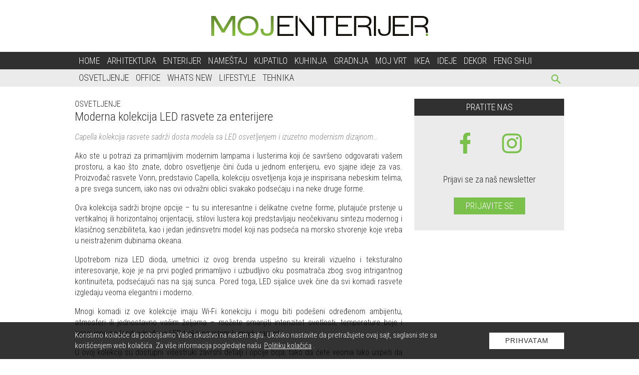

--- FILE ---
content_type: text/html; charset=UTF-8
request_url: https://www.mojenterijer.rs/osvetljenje/moderna-kolekcija-led-rasvete-za-enterijere
body_size: 10485
content:
<!doctype html>
<html lang="sr">

<head>
  <meta charset="utf-8">
  <meta name="viewport" content="width=device-width, initial-scale=1">
  <meta name="design" content="Nenad Milanović">
  <meta name="csrf-token" content="ZVGlDeSOgJdNv4iyiYseEY7g9oqs1YqjFan4WP26">
    <title>Moderna kolekcija LED rasvete za enterijere</title>
<meta name="description" content="Capella kolekcija rasvete sadrži dosta modela sa LED osvetljenjem i izuzetno modernism dizajnom&hellip;">
<meta name="keywords" content="enterijer, dizajn, nameštaj, dekor, rasveta, osvetljenje, lusteri, lampe, stone lampe, podne lampe">
<meta name="author" content="Mini STUDIO Publishing Group">
<link rel="canonical" href="https://www.mojenterijer.rs/osvetljenje/moderna-kolekcija-led-rasvete-za-enterijere"/>
<meta property="og:title" content="Moderna kolekcija LED rasvete za enterijere" />
<meta property="og:description" content="Capella kolekcija rasvete sadrži dosta modela sa LED osvetljenjem i izuzetno modernism dizajnom&hellip;" />
<meta property="og:url" content="https://www.mojenterijer.rs/osvetljenje/moderna-kolekcija-led-rasvete-za-enterijere" />
<meta property="og:site_name" content="Moj enterijer" />
<meta property="og:type" content="articles" />
<meta property="og:image" content="http://www.placeholder.pics/svg/314x209/f2f2f4-FFFFFF/000000-f2f2f4/Moj_enterijer" />


  <link rel="preconnect" href="https://fonts.googleapis.com">
  <link rel="preconnect" href="https://fonts.gstatic.com" crossorigin>
  <link href="https://fonts.googleapis.com/css?family=Roboto+Condensed:300,300i,400,400i,700,700i&display=swap"
    rel="stylesheet" rel="preload">
  <link href="/css/app.css?id=a0f5a94c5b9515dcc45c" rel="stylesheet">
  <link rel="stylesheet" href="https://cdnjs.cloudflare.com/ajax/libs/flickity/2.3.0/flickity.min.css">
  <link rel="icon" type="image/x-icon" href="https://www.mojenterijer.rs/images/favicon.ico" />
  <link rel="apple-touch-icon-precomposed" sizes="114x114" href="https://www.mojenterijer.rs/images/favicon.ico" />
  <link rel="apple-touch-icon-precomposed" sizes="72x72" href="https://www.mojenterijer.rs/images/favicon.ico" />
  <link rel="apple-touch-icon-precomposed" href="https://www.mojenterijer.rs/images/favicon.ico" />
  <link rel="shortcut icon" href="https://www.mojenterijer.rs/images/favicon.ico" />
  <style>
    .banner-md-1 {
      margin-top: 24px;
    }
    .at-resp-share-element.at-mobile .at-share-btn {
      margin-bottom: 0;
    }
</style>

  <!-- Google tag (gtag.js) -->
<script async src="https://www.googletagmanager.com/gtag/js?id=G-T5FGX66J8K"></script>
<script>
  window.dataLayer = window.dataLayer || [];
  function gtag(){dataLayer.push(arguments);}
  gtag('js', new Date());

  gtag('config', 'G-T5FGX66J8K');
</script>
</head>

<body>
  

  <div id="app">

    <div class="app-container">
      
      
            <div class="top-bar">
  <a href="https://www.mojenterijer.rs">
    <img class="img-logo"
      src="https://www.mojenterijer.rs/images/Logo_ME_Portal.svg"
      alt="moj-enterijer" width="435" height="40">
  </a>
</div>
    </div>

    <nav class="navbar-nav">
  <div class="wrapper-navbar">
    <button type="button" id="sidebarCollapse" class="menu_btn" aria-label="otvori meni">


      <svg version="1.1" viewBox="0 0 25 25" preserveAspectRatio="xMinYMin meet" width="28" height="28"
        xmlns="http://www.w3.org/2000/svg" aria-hidden="true">
        <path fill="currentColor" d="M3,6H21V8H3V6M3,11H21V13H3V11M3,16H21V18H3V16Z" />
      </svg>

    </button>

    <form id="search-form-mobile" action="https://www.mojenterijer.rs/pretraga" method="get">
      <!-- route('search') -->
      <div class="search-widget-mobile">
        <button id="search-widget-mobile_search-btn" type="submit" aria-label="pretraži">


          <svg version="1.1" viewBox="0 0 25 25" preserveAspectRatio="xMinYMin meet" width="27" height="27"
            xmlns="http://www.w3.org/2000/svg" aria-hidden="true">
            <path fill="currentColor"
              d="m9.5 3a6.5 6.5 0 0 1 6.5 6.5c0 1.61-0.59 3.09-1.56 4.23l0.27 0.27h0.79l5 5-1.5 1.5-5-5v-0.79l-0.27-0.27c-1.14 0.97-2.62 1.56-4.23 1.56a6.5 6.5 0 0 1-6.5-6.5 6.5 6.5 0 0 1 6.5-6.5m0 2c-2.5 0-4.5 2-4.5 4.5s2 4.5 4.5 4.5 4.5-2 4.5-4.5-2-4.5-4.5-4.5z" />
          </svg>


        </button>
        <input id="search-input-mobile" name="s" type="text" placeholder="Search" class="search-input-mobile"
          aria-label="ukucajte termin za pretragu" autofocus />

        <button id="search-widget-mobile_close-btn" aria-label="poništi" type="reset">


          <svg version="1.1" viewBox="0 0 25 25" preserveAspectRatio="xMinYMin meet" width="20" height="20"
            xmlns="http://www.w3.org/2000/svg" aria-hidden="true">
            <path fill="currentColor"
              d="M19,6.41L17.59,5L12,10.59L6.41,5L5,6.41L10.59,12L5,17.59L6.41,19L12,13.41L17.59,19L19,17.59L13.41,12L19,6.41Z" />
          </svg>


        </button>

      </div>
    </form>

    <ul class="navbar-navigation">
      <li>
    <a class="nav-item" href="https://www.mojenterijer.rs">Home</a>
  </li>

  
  <li>
    <a class="nav-item" href="https://www.mojenterijer.rs/arhitektura">Arhitektura</a>
  </li>

  
  <li>
    <a class="nav-item" href="https://www.mojenterijer.rs/enterijer">Enterijer</a>
  </li>

  
  <li>
    <a class="nav-item" href="https://www.mojenterijer.rs/namestaj">Nameštaj</a>
  </li>

  
  <li>
    <a class="nav-item" href="https://www.mojenterijer.rs/kupatilo">Kupatilo</a>
  </li>

  
  <li>
    <a class="nav-item" href="https://www.mojenterijer.rs/kuhinja">Kuhinja</a>
  </li>

  
  <li>
    <a class="nav-item" href="https://www.mojenterijer.rs/gradnja">Gradnja</a>
  </li>

  
  <li>
    <a class="nav-item" href="https://www.mojenterijer.rs/moj-vrt">Moj vrt</a>
  </li>

  
  <li>
    <a class="nav-item" href="https://www.mojenterijer.rs/ikea">Ikea</a>
  </li>

  
  <li>
    <a class="nav-item" href="https://www.mojenterijer.rs/ideje">Ideje</a>
  </li>

  
  <li>
    <a class="nav-item" href="https://www.mojenterijer.rs/dekor">Dekor</a>
  </li>

  
  <li>
    <a class="nav-item" href="https://www.mojenterijer.rs/feng-shui">Feng shui</a>
  </li>
    </ul>
  </div>
</nav>

    <nav class="sub-menu">
  <div class="wrapper-sub-menu">
    <ul class="sub-menu-navigation hide-sub-menu">
      <li>
    <a class="nav-item" href="https://www.mojenterijer.rs/osvetljenje">Osvetljenje</a>
  </li>


  
  <li>
    <a class="nav-item" href="https://www.mojenterijer.rs/office">Office</a>
  </li>


  
  <li>
    <a class="nav-item" href="https://www.mojenterijer.rs/whats-new">Whats New</a>
  </li>


  
  <li>
    <a class="nav-item" href="https://www.mojenterijer.rs/lifestyle">Lifestyle</a>
  </li>


  
  <li>
    <a class="nav-item" href="https://www.mojenterijer.rs/tehnika">Tehnika</a>
  </li>

    </ul>

    <form id="search-form" method="get" action="https://www.mojenterijer.rs/pretraga">
      <div class="search-widget">
        <button id="search-widget_search-btn" type="submit" aria-label="pretraži">


          <svg version="1.1" viewBox="0 0 25 25" preserveAspectRatio="xMinYMin meet" width="27" height="27"
            xmlns="http://www.w3.org/2000/svg" aria-hidden="true">
            <path fill="currentColor"
              d="m9.5 3a6.5 6.5 0 0 1 6.5 6.5c0 1.61-0.59 3.09-1.56 4.23l0.27 0.27h0.79l5 5-1.5 1.5-5-5v-0.79l-0.27-0.27c-1.14 0.97-2.62 1.56-4.23 1.56a6.5 6.5 0 0 1-6.5-6.5 6.5 6.5 0 0 1 6.5-6.5m0 2c-2.5 0-4.5 2-4.5 4.5s2 4.5 4.5 4.5 4.5-2 4.5-4.5-2-4.5-4.5-4.5z" />
          </svg>


        </button>
        <input id="search-input" name="s" type="text" placeholder="Search" class="search-input"
          aria-label="Search" />
        <button id="search-widget_close-btn" aria-label="poništi" type="reset">


          <svg version="1.1" viewBox="0 0 25 25" preserveAspectRatio="xMinYMin meet" width="20" height="20"
            xmlns="http://www.w3.org/2000/svg" aria-hidden="true">
            <path fill="currentColor"
              d="M19,6.41L17.59,5L12,10.59L6.41,5L5,6.41L10.59,12L5,17.59L6.41,19L12,13.41L17.59,19L19,17.59L13.41,12L19,6.41Z" />
          </svg>


        </button>
      </div>
    </form>
  </div>
</nav>


    <div class="app-container">
      <div class="sidenav_wrapp">
  <div id="sidenav">

    <div class="closebtn close_sidenav" aria-label="zatvori meni">

      <svg version="1.1" viewBox="0 0 25 25" preserveAspectRatio="xMinYMin meet" width="35" height="35"
        xmlns="http://www.w3.org/2000/svg" aria-hidden="true">
        <path fill="currentColor"
          d="M19,6.41L17.59,5L12,10.59L6.41,5L5,6.41L10.59,12L5,17.59L6.41,19L12,13.41L17.59,19L19,17.59L13.41,12L19,6.41Z" />
      </svg>

    </div>

    <a href="https://www.mojenterijer.rs"><img class="sidenav_logo" src="https://www.mojenterijer.rs/images/Logo_ME_Portal_white.svg"
        alt="mojenterijer logo" width="240" height="31"></a>

    <div id="sidenav-content">
      <ul>
        <li>
    <a class="nav-item" href="https://www.mojenterijer.rs">Home</a>
  </li>

  
  <li>
    <a class="nav-item" href="https://www.mojenterijer.rs/arhitektura">Arhitektura</a>
  </li>

  
  <li>
    <a class="nav-item" href="https://www.mojenterijer.rs/enterijer">Enterijer</a>
  </li>

  
  <li>
    <a class="nav-item" href="https://www.mojenterijer.rs/namestaj">Nameštaj</a>
  </li>

  
  <li>
    <a class="nav-item" href="https://www.mojenterijer.rs/kupatilo">Kupatilo</a>
  </li>

  
  <li>
    <a class="nav-item" href="https://www.mojenterijer.rs/kuhinja">Kuhinja</a>
  </li>

  
  <li>
    <a class="nav-item" href="https://www.mojenterijer.rs/gradnja">Gradnja</a>
  </li>

  
  <li>
    <a class="nav-item" href="https://www.mojenterijer.rs/moj-vrt">Moj vrt</a>
  </li>

  
  <li>
    <a class="nav-item" href="https://www.mojenterijer.rs/ikea">IKEA</a>
  </li>

  
  <li>
    <a class="nav-item" href="https://www.mojenterijer.rs/ideje">Ideje</a>
  </li>

  
  <li>
    <a class="nav-item" href="https://www.mojenterijer.rs/dekor">Dekor</a>
  </li>

  
  <li>
    <a class="nav-item" href="https://www.mojenterijer.rs/osvetljenje">Osvetljenje</a>
  </li>

  
  <li>
    <a class="nav-item" href="https://www.mojenterijer.rs/office">Office</a>
  </li>

  
  <li>
    <a class="nav-item" href="https://www.mojenterijer.rs/whats-new">Whats New</a>
  </li>

  
  <li>
    <a class="nav-item" href="https://www.mojenterijer.rs/feng-shui">Feng shui</a>
  </li>

  
  <li>
    <a class="nav-item" href="https://www.mojenterijer.rs/lifestyle">Lifestyle</a>
  </li>

  
  <li>
    <a class="nav-item" href="https://www.mojenterijer.rs/tehnika">Tehnika</a>
  </li>
      </ul>

      <div class="icons">
                  <a href="http://www.facebook.com/mojenterijer.rs">

            <svg version="1.1" viewBox="0 0 10 20" xmlns="http://www.w3.org/2000/svg" width="35" height="35"
              aria-hidden="true">
              <g fill="none" fill-rule="evenodd">
                <g transform="translate(-385 -7399)" fill="currentColor">
                  <g transform="translate(56 160)">
                    <path
                      d="m335.82 7259v-9h2.7324l0.44631-4h-3.1787v-1.948c0-1.03 0.026311-2.052 1.4656-2.052h1.4578v-2.86c0-0.043-1.2522-0.14-2.519-0.14-2.6457 0-4.3023 1.657-4.3023 4.7v2.3h-2.9234v4h2.9234v9h3.8979z" />
                  </g>
                </g>
              </g>
            </svg>

          </a>
        
        

                  <a href="https://www.instagram.com/design4.me/">

            <svg enable-background="new 0 0 56.7 56.7" version="1.1" viewBox="0 0 56.7 56.7" xml:space="preserve"
              xmlns="http://www.w3.org/2000/svg" width="38" height="38" fill="currentColor" aria-hidden="true">

              <path
                d="m28.2 16.7c-7 0-12.8 5.7-12.8 12.8s5.7 12.8 12.8 12.8 12.8-5.8 12.8-12.8-5.8-12.8-12.8-12.8zm0 21c-4.5 0-8.2-3.7-8.2-8.2s3.7-8.2 8.2-8.2 8.2 3.7 8.2 8.2-3.7 8.2-8.2 8.2z" />
              <circle cx="41.5" cy="16.4" r="2.9" />
              <path
                d="m49 8.9c-2.6-2.7-6.3-4.1-10.5-4.1h-20.6c-8.7 0-14.5 5.8-14.5 14.5v20.5c0 4.3 1.4 8 4.2 10.7 2.7 2.6 6.3 3.9 10.4 3.9h20.4c4.3 0 7.9-1.4 10.5-3.9 2.7-2.6 4.1-6.3 4.1-10.6v-20.6c0-4.2-1.4-7.8-4-10.4zm-0.4 31c0 3.1-1.1 5.6-2.9 7.3s-4.3 2.6-7.3 2.6h-20.4c-3 0-5.5-0.9-7.3-2.6-1.8-1.8-2.7-4.3-2.7-7.4v-20.5c0-3 0.9-5.5 2.7-7.3 1.7-1.7 4.3-2.6 7.3-2.6h20.6c3 0 5.5 0.9 7.3 2.7 1.7 1.8 2.7 4.3 2.7 7.2v20.6z" />
            </svg>

          </a>
              </div>
    </div>
  </div>
  <div id="sidenav_overlay" class="close_sidenav"></div>
</div>

      
      <div class="billboard_space">
              </div>
      
        <div class="wrapper side_space">
    <div>
      <div class="breadcrumb-category">
                              <span class="category"><a href="https://www.mojenterijer.rs/osvetljenje">Osvetljenje</a></span>
                        </div>
      <h1 class="post_title_main">Moderna kolekcija LED rasvete za enterijere</h1>

            <div id="js_mbh2_trigger"></div>
      <div class="banner-mbh2" id="js_banner_mbh2">
  <ins data-revive-zoneid="301" data-revive-id="84b8c658a018e14743ef895ae9380fa0"></ins>

  <div class="close-mbh2" id="js_close_mbh2">
    <svg version="1.1" viewBox="-1 0 25 25" preserveAspectRatio="xMinYMin meet" width="25" height="25" xmlns="http://www.w3.org/2000/svg" aria-hidden="true">
      <title>Zatvorite banner</title>
      <path fill="#ffffff" d="M19,6.41L17.59,5L12,10.59L6.41,5L5,6.41L10.59,12L5,17.59L6.41,19L12,13.41L17.59,19L19,17.59L13.41,12L19,6.41Z" />
    </svg>
  </div>
</div>
      

      
      <div class="post_gallery">
      
          
      </div>

              <div>
                  </div>
      
      
        <div itemscope itemtype="http://schema.org/Article" class="typography">
          <article class="typography" itemprop="ArticleBody">
            <p style="text-align: justify;"><span style="color: #888888;"><em>Capella kolekcija rasvete sadrži dosta modela sa LED osvetljenjem i izuzetno modernism dizajnom&hellip;</em></span></p>
<p style="text-align: justify;">Ako ste u potrazi za primamljivim modernim lampama i lusterima koji će savr&scaron;eno odgovarati va&scaron;em prostoru, a kao &scaron;to znate, dobro osvetljenje čini čuda u jednom enterijeru, evo sjajne ideje za vas. Proizvođač rasvete Vonn, predstavio Capella, kolekciju osvetljenja koja je inspirisana nebeskim telima, a pre svega suncem, iako nas ovi odvažni oblici svakako podsećaju i na neke druge forme.</p>
<p style="text-align: justify;">Ova kolekcija sadrži brojne opcije &ndash; tu su interesantne i delikatne cvetne forme, plutajuće prstenje u vertikalnoj ili horizontalnoj orijentaciji, stilovi lustera koji predstavljaju neočekivanu sintezu modernog i klasičnog senzibiliteta, kao i jedan jedinsvetni model koji nas podseća na morsko stvorenje koje vreba u neistraženim dubinama okeana.</p>
<p style="text-align: justify;">Upotrebom niza LED dioda, umetnici iz ovog brenda uspe&scaron;no su kreirali vizuelno i teksturalno interesovanje, koje je na prvi pogled primamljivo i uzbudljivo oku posmatrača zbog svog intrigantnog kontinuiteta, podsećajući nas na sjaj sunca. Pored toga, LED sijalice uvek čine da svi komadi rasvete izgledaju veoma elegantni i moderno.</p>
<p style="text-align: justify;">Mnogi komadi iz ove kolekcije imaju Wi-Fi konekciju i mogu biti pode&scaron;eni određenom ambijentu, atmosferi ili jednostavno va&scaron;im željama &ndash; možete smanjiti intenzitet svetlosti, temperature boje i nezavisno podesiti određene LED trake na istom komadu rasvete.</p>
<p style="text-align: justify;">U ovoj kolekciji su dostupni vi&scaron;estruki zavr&scaron;ni detalji i opcije boja, tako da ćete veoma lako uspeti da pronađete idealnu opciju za svoj prostor. Kada birate osvetljenje za svoj stan ili kuću, imajte u vidu da i onaj najlep&scaron;i enterijer može biti naru&scaron;en lo&scaron;om rasvetom, bez obzira na stilizovani name&scaron;taj, dekoraciju i akcente, dok dobra rasveta, sa druge strane, kada se pametno pozicionira, sa lakoćom akcentuje sve one dobre elemente va&scaron;eg prostora.</p>
<p style="text-align: justify;">N.Đ.</p>
<p style="text-align: justify;">Izvor: DigsDigs</p>
          </article>
        </div>

                
            
      
      
      
      
    <!-- AddToAny BEGIN -->
    <div class="add_to_any add_to_any_bottom">
      <div class="a2a_kit a2a_kit_size_32 a2a_default_style">
        <a class="a2a_dd" href="https://www.addtoany.com/share"></a>
        <a class="a2a_button_facebook"></a>
        <a class="a2a_button_x"></a>
        <a class="a2a_button_pinterest"></a>
        <a class="a2a_button_viber"></a>
      </div>
    </div>
    <script type="application/javascript">
    var a2a_config = a2a_config || {};
    a2a_config.num_services = 10;
    </script>
    <script type="application/javascript" async src="https://static.addtoany.com/menu/page.js"></script>
    <!-- AddToAny END -->

      
            
              <div class="related_slider_posts">

  <h2 class="title_line">Slične teme</h2>

  <div class="related_slider">

                        
      <div class="carousel-cell">
        <a href="https://www.luxlife.rs/living/osvetljenje/ikonika-svetlosna-poezija-geometrije-i-elegancije"  target="_blank" rel="noopener" >
          <img class="img_hover" data-flickity-lazyload="https://www.luxlife.rs/uploads/imagecache/316x210//storage/posts/thumbnail/2025/Dec/316168/30-1.jpg" alt="Ikonika: svetlosna poezija geometrije i elegancije" width="650"
            height="400">
          <h3 class="ce_title">Ikonika: svetlosna poezija geometrije i elegancije</h3>
        </a>
      </div>
                        
      <div class="carousel-cell">
        <a href="https://www.luxlife.rs/living/osvetljenje/nova-pendant-light-skulpturalno-svetlo-inspirisano-kosmickom-eksplozijom"  target="_blank" rel="noopener" >
          <img class="img_hover" data-flickity-lazyload="https://www.luxlife.rs/uploads/imagecache/316x210//storage/posts/thumbnail/2025/Dec/315423/113296-full-7807-1-113296-sc-v2com.jpg" alt="Nova Pendant Light: skulpturalno svetlo inspirisano kosmičkom eksplozijom" width="650"
            height="400">
          <h3 class="ce_title">Nova Pendant Light: skulpturalno svetlo inspirisano kosmičkom eksplozijom</h3>
        </a>
      </div>
                        
      <div class="carousel-cell">
        <a href="https://www.luxlife.rs/living/osvetljenje/thais-platek-i-marcelo-cilijani-predstavljaju-novu-poetiku-svetla"  target="_blank" rel="noopener" >
          <img class="img_hover" data-flickity-lazyload="https://www.luxlife.rs/uploads/imagecache/316x210//storage/posts/thumbnail/2025/Nov/314179/befunky-collage2a-19.jpg" alt="Thaïs — Platek i Marčelo Cilijani predstavljaju novu poetiku svetla" width="650"
            height="400">
          <h3 class="ce_title">Thaïs — Platek i Marčelo Cilijani predstavljaju novu poetiku svetla</h3>
        </a>
      </div>
                        
      <div class="carousel-cell">
        <a href="https://www.luxlife.rs/living/osvetljenje/dzoni-ajv-x-balmuda-predstavljaju-lamp-od-4800-dolara-za-ljubitelje-jahti"  target="_blank" rel="noopener" >
          <img class="img_hover" data-flickity-lazyload="https://www.luxlife.rs/uploads/imagecache/316x210//storage/posts/thumbnail/2026/Jan/316897/11.jpg" alt="Džoni Ajv x Balmuda predstavljaju lampu od 4.800 dolara za ljubitelje jahti" width="650"
            height="400">
          <h3 class="ce_title">Džoni Ajv x Balmuda predstavljaju lampu od 4.800 dolara za ljubitelje jahti</h3>
        </a>
      </div>
                        
      <div class="carousel-cell">
        <a href="https://www.luxlife.rs/living/osvetljenje/ovalni-luster-od-murano-stakla-zimska-svetlost-sa-venecijanskom-dusom"  target="_blank" rel="noopener" >
          <img class="img_hover" data-flickity-lazyload="https://www.luxlife.rs/uploads/imagecache/316x210//storage/posts/thumbnail/2025/Dec/315364/asterioid-7.jpg" alt="Ovalni luster od murano stakla: zimska svetlost sa venecijanskom dušom" width="650"
            height="400">
          <h3 class="ce_title">Ovalni luster od murano stakla: zimska svetlost sa venecijanskom dušom</h3>
        </a>
      </div>
                        
      <div class="carousel-cell">
        <a href="https://www.luxlife.rs/living/osvetljenje/svetlost-kao-produzetak-gastronomije-catellani-smith-u-restoranu-da-vittorio"  target="_blank" rel="noopener" >
          <img class="img_hover" data-flickity-lazyload="https://www.luxlife.rs/uploads/imagecache/316x210//storage/posts/thumbnail/2025/Dec/315587/befunky-collage2a-4.jpg" alt="Svetlost kao produžetak gastronomije: Catellani &amp; Smith u restoranu Da Vittorio" width="650"
            height="400">
          <h3 class="ce_title">Svetlost kao produžetak gastronomije: Catellani & Smith u restoranu Da Vittorio</h3>
        </a>
      </div>
    
  </div>
</div>
      
      
      
              <div class="content_excange_box">

  <h2 class="title_black"><span>Pročitajte još</span></h2>

  <div class="ce_grid">
                        
      <div class="ce_box">
        <a href="https://www.mojenterijer.rs/osvetljenje/for-you-mala-svetlosna-poema-stvorena-da-se-poklanja" >
          <img src="https://www.mojenterijer.rs/uploads/imagecache/314x209//storage/posts/thumbnail/2026/Jan/218165/22.jpg" alt="For You: mala svetlosna poema stvorena da se poklanja" class="img_hover">
          <h3 class="ce_title ce_title_box">For You: mala svetlosna poema stvorena da se poklanja</h3>
        </a>
      </div>
                        
      <div class="ce_box">
        <a href="https://www.mojenterijer.rs/osvetljenje/boom-lampa-koja-pretvara-prostor-u-svetlosni-spektakl" >
          <img src="https://www.mojenterijer.rs/uploads/imagecache/314x209//storage/posts/thumbnail/2026/Jan/218085/52.jpg" alt="Boom: Lampa koja pretvara prostor u svetlosni spektakl" class="img_hover">
          <h3 class="ce_title ce_title_box">Boom: Lampa koja pretvara prostor u svetlosni spektakl</h3>
        </a>
      </div>
                        
      <div class="ce_box">
        <a href="https://www.mojenterijer.rs/osvetljenje/najnezniji-dizajnerski-predmet-godine-lampa-koja-deluje-kao-zagrljaj" >
          <img src="https://www.mojenterijer.rs/uploads/imagecache/314x209//storage/posts/thumbnail/2025/Dec/217923/01.jpg" alt="Najnežniji dizajnerski predmet godine? Lampa koja deluje kao zagrljaj" class="img_hover">
          <h3 class="ce_title ce_title_box">Najnežniji dizajnerski predmet godine? Lampa koja deluje kao zagrljaj</h3>
        </a>
      </div>
                        
      <div class="ce_box">
        <a href="https://www.mojenterijer.rs/osvetljenje/papiria-by-karman-mala-lampa-veliki-efekat" >
          <img src="https://www.mojenterijer.rs/uploads/imagecache/314x209//storage/posts/thumbnail/2025/Dec/217823/78.jpg" alt="Papiria by Karman – mala lampa, veliki efekat" class="img_hover">
          <h3 class="ce_title ce_title_box">Papiria by Karman – mala lampa, veliki efekat</h3>
        </a>
      </div>
      </div>
</div>
      
      


      <h4 class="title_black space">Povezane teme</h4>

      <div class="horizontal_grid mt">
                              <div class="horizontal_wrapp">
  <a href="https://www.mojenterijer.rs/osvetljenje/povratak-zidne-svetiljke-svetlo-u-prvom-planu">
    
          <lazy-image
              src="https://www.mojenterijer.rs/uploads/imagecache/314x209//storage/posts/thumbnail/2025/Dec/217738/40.jpg"
              alt="40.jpg"
              class="img_hover">
          </lazy-image>
        </a>

  <div class="horizontal_text">
    <p class="date">26.12.2025<span>
        <a href="https://www.mojenterijer.rs/osvetljenje">
          Osvetljenje
        </a></span>
    </p>
    <a href="https://www.mojenterijer.rs/osvetljenje/povratak-zidne-svetiljke-svetlo-u-prvom-planu">
      <h2>Povratak zidne svetiljke: svetlo u prvom planu</h2>
    </a>
    <p class="small_text">Ako ste primetili da se poslednjih meseci enterijeri okreću ka čistijim linijama, iskrenim teksturama i direktnom svetlu, nije slučajno.
    </p>
  </div>
</div>
                      <div class="horizontal_wrapp">
  <a href="https://www.mojenterijer.rs/osvetljenje/svetlost-koja-se-topi-poput-skulpture-scoop-lampe-od-cistog-voska">
    
          <lazy-image
              src="https://www.mojenterijer.rs/uploads/imagecache/314x209//storage/posts/thumbnail/2025/Dec/217688/17.jpg"
              alt="17.jpg"
              class="img_hover">
          </lazy-image>
        </a>

  <div class="horizontal_text">
    <p class="date">23.12.2025<span>
        <a href="https://www.mojenterijer.rs/osvetljenje">
          Osvetljenje
        </a></span>
    </p>
    <a href="https://www.mojenterijer.rs/osvetljenje/svetlost-koja-se-topi-poput-skulpture-scoop-lampe-od-cistog-voska">
      <h2>Svetlost koja se topi poput skulpture: Scoop lampe od čistog voska</h2>
    </a>
    <p class="small_text">U svetu gde se dizajn menja brže nego TikTok trendovi, studio Daydreaming Objects odlučuje da sve uspori – ali na najlepši mogući način.
    </p>
  </div>
</div>
                      <div class="horizontal_wrapp">
  <a href="https://www.mojenterijer.rs/osvetljenje/osvetljenje-koje-vam-popravlja-ili-spusta-raspolozenje-zimi">
    
          <lazy-image
              src="https://www.mojenterijer.rs/uploads/imagecache/314x209//storage/posts/thumbnail/2025/Dec/217662/8.jpg"
              alt="8.jpg"
              class="img_hover">
          </lazy-image>
        </a>

  <div class="horizontal_text">
    <p class="date">22.12.2025<span>
        <a href="https://www.mojenterijer.rs/osvetljenje">
          Osvetljenje
        </a></span>
    </p>
    <a href="https://www.mojenterijer.rs/osvetljenje/osvetljenje-koje-vam-popravlja-ili-spusta-raspolozenje-zimi">
      <h2>Osvetljenje koje vam popravlja (ili spušta) raspoloženje zimi</h2>
    </a>
    <p class="small_text">Ako ste ikada osetili onaj nagli pad energije čim se smrači već oko pet, znate da zima ne prašta.
    </p>
  </div>
</div>
                      <div class="horizontal_wrapp">
  <a href="https://www.mojenterijer.rs/osvetljenje/bambus-i-pletena-rasveta-mali-detalj-koji-greje-dom-cak-i-zimi">
    
          <lazy-image
              src="https://www.mojenterijer.rs/uploads/imagecache/314x209//storage/posts/thumbnail/2025/Dec/217599/03.jpg"
              alt="03.jpg"
              class="img_hover">
          </lazy-image>
        </a>

  <div class="horizontal_text">
    <p class="date">17.12.2025<span>
        <a href="https://www.mojenterijer.rs/osvetljenje">
          Osvetljenje
        </a></span>
    </p>
    <a href="https://www.mojenterijer.rs/osvetljenje/bambus-i-pletena-rasveta-mali-detalj-koji-greje-dom-cak-i-zimi">
      <h2>Bambus i pletena rasveta: mali detalj koji greje dom – čak i zimi</h2>
    </a>
    <p class="small_text">Ako vam se u poslednje vreme vrti misao da bi vaš dom mogao da postane malo topliji, mekši i prirodniji – rasveta od bambusa i pletene trske je upravo taj detalj koji vam šapuće da...
    </p>
  </div>
</div>
                      <div class="horizontal_wrapp">
  <a href="https://www.mojenterijer.rs/osvetljenje/unikatne-i-magicne-braille-lampe-koje-osvajaju-scojim-dizajnom">
    
          <lazy-image
              src="https://www.mojenterijer.rs/uploads/imagecache/314x209//storage/posts/thumbnail/2025/Nov/217429/10.jpg"
              alt="10.jpg"
              class="img_hover">
          </lazy-image>
        </a>

  <div class="horizontal_text">
    <p class="date">15.12.2025<span>
        <a href="https://www.mojenterijer.rs/osvetljenje">
          Osvetljenje
        </a></span>
    </p>
    <a href="https://www.mojenterijer.rs/osvetljenje/unikatne-i-magicne-braille-lampe-koje-osvajaju-scojim-dizajnom">
      <h2>Unikatne i magične: Braille lampe koje osvajaju svojim dizajnom</h2>
    </a>
    <p class="small_text">U svetu lampi i svetlosnog dizajna, Braille je poput tihog šapata – spoj umetnosti i funkcionalnosti koji očarava pogled i priziva dodir.
    </p>
  </div>
</div>
                      <div class="horizontal_wrapp">
  <a href="https://www.mojenterijer.rs/osvetljenje/zbogom-klasicnoj-jelki-zara-home-lampa-menja-praznicnu-igru">
    
          <lazy-image
              src="https://www.mojenterijer.rs/uploads/imagecache/314x209//storage/posts/thumbnail/2025/Nov/217532/10.jpg"
              alt="10.jpg"
              class="img_hover">
          </lazy-image>
        </a>

  <div class="horizontal_text">
    <p class="date">12.12.2025<span>
        <a href="https://www.mojenterijer.rs/osvetljenje">
          Osvetljenje
        </a></span>
    </p>
    <a href="https://www.mojenterijer.rs/osvetljenje/zbogom-klasicnoj-jelki-zara-home-lampa-menja-praznicnu-igru">
      <h2>Zbogom klasičnoj jelki: Zara Home lampa  menja prazničnu igru</h2>
    </a>
    <p class="small_text">U modernim domovima, praznična atmosfera više ne zavisi od masivne, tradicionalne jelke. Savremeni enterijeri traže jednostavnost, mir i funkcionalnost, a klasični ukrasi često del...
    </p>
  </div>
</div>
                      <div class="horizontal_wrapp">
  <a href="https://www.mojenterijer.rs/osvetljenje/ova-vertikalna-lampa-menja-igru-u-enterijerima-minimalisticki-ali-spektakularno">
    
          <lazy-image
              src="https://www.mojenterijer.rs/uploads/imagecache/314x209//storage/posts/thumbnail/2025/Nov/217341/32.jpg"
              alt="32.jpg"
              class="img_hover">
          </lazy-image>
        </a>

  <div class="horizontal_text">
    <p class="date">02.12.2025<span>
        <a href="https://www.mojenterijer.rs/osvetljenje">
          Osvetljenje
        </a></span>
    </p>
    <a href="https://www.mojenterijer.rs/osvetljenje/ova-vertikalna-lampa-menja-igru-u-enterijerima-minimalisticki-ali-spektakularno">
      <h2>Ova vertikalna lampa menja igru u enterijerima – minimalistički, ali spektakularno</h2>
    </a>
    <p class="small_text">Zaboravite dosadne, obične lampe koje stoje u ćošku i čekaju da ih upalite.
    </p>
  </div>
</div>
                      <div class="horizontal_wrapp">
  <a href="https://www.mojenterijer.rs/osvetljenje/rasveta-u-obliku-medunarodne-svemirske-stanice">
    
          <lazy-image
              src="https://www.mojenterijer.rs/uploads/imagecache/314x209//storage/posts/thumbnail/2025/Nov/217159/072.jpg"
              alt="072.jpg"
              class="img_hover">
          </lazy-image>
        </a>

  <div class="horizontal_text">
    <p class="date">25.11.2025<span>
        <a href="https://www.mojenterijer.rs/osvetljenje">
          Osvetljenje
        </a></span>
    </p>
    <a href="https://www.mojenterijer.rs/osvetljenje/rasveta-u-obliku-medunarodne-svemirske-stanice">
      <h2>Rasveta u obliku Međunarodne svemirske stanice</h2>
    </a>
    <p class="small_text">Pariski brend SCMP Design Office pre nekoliko dana osvojio je Interieur nagradu za svoj sistem osvetljenja, koji inspiraciju duguje Međunarodnoj svemirskoj stanici i savremenoj aer...
    </p>
  </div>
</div>
                      <div class="horizontal_wrapp">
  <a href="https://www.mojenterijer.rs/osvetljenje/kartell-ozivljava-ikonu-iz-1967-kd28-lampa-dobija-moderno-ruho">
    
          <lazy-image
              src="https://www.mojenterijer.rs/uploads/imagecache/314x209//storage/posts/thumbnail/2025/Nov/217147/20.jpg"
              alt="20.jpg"
              class="img_hover">
          </lazy-image>
        </a>

  <div class="horizontal_text">
    <p class="date">24.11.2025<span>
        <a href="https://www.mojenterijer.rs/osvetljenje">
          Osvetljenje
        </a></span>
    </p>
    <a href="https://www.mojenterijer.rs/osvetljenje/kartell-ozivljava-ikonu-iz-1967-kd28-lampa-dobija-moderno-ruho">
      <h2>Kartell oživljava ikonu iz 1967: KD28 lampa dobija moderno ruho</h2>
    </a>
    <p class="small_text">Postoje komadi koji nikada ne gube šarm. Oni su kao stare ploče: vintage, ali uvek cool.
    </p>
  </div>
</div>
                      <div class="horizontal_wrapp">
  <a href="https://www.mojenterijer.rs/osvetljenje/zaljubicete-se-na-prvi-sjaj-najlepse-sinsey-lampe-po-sjajnim-cenama">
    
          <lazy-image
              src="https://www.mojenterijer.rs/uploads/imagecache/314x209//storage/posts/thumbnail/2025/Nov/217000/003.jpg"
              alt="003.jpg"
              class="img_hover">
          </lazy-image>
        </a>

  <div class="horizontal_text">
    <p class="date">19.11.2025<span>
        <a href="https://www.mojenterijer.rs/osvetljenje">
          Osvetljenje
        </a></span>
    </p>
    <a href="https://www.mojenterijer.rs/osvetljenje/zaljubicete-se-na-prvi-sjaj-najlepse-sinsey-lampe-po-sjajnim-cenama">
      <h2>Zaljubićete se na prvi sjaj - najlepše Sinsey lampe po sjajnim cenama</h2>
    </a>
    <p class="small_text">Postoje lampe koje samo osvetljavaju prostor… i one koje stvaraju priču.
    </p>
  </div>
</div>
                      <div class="horizontal_wrapp">
  <a href="https://www.mojenterijer.rs/osvetljenje/kada-svetlost-postane-terapija-prica-o-calmtern-lampi">
    
          <lazy-image
              src="https://www.mojenterijer.rs/uploads/imagecache/314x209//storage/posts/thumbnail/2025/Oct/216988/01-1.jpg"
              alt="01 (1).jpg"
              class="img_hover">
          </lazy-image>
        </a>

  <div class="horizontal_text">
    <p class="date">17.11.2025<span>
        <a href="https://www.mojenterijer.rs/osvetljenje">
          Osvetljenje
        </a></span>
    </p>
    <a href="https://www.mojenterijer.rs/osvetljenje/kada-svetlost-postane-terapija-prica-o-calmtern-lampi">
      <h2>Kada svetlost postane terapija: priča o Calmtern lampi</h2>
    </a>
    <p class="small_text">U svetu gde su većina kućnih gedžeta stvoreni da budu funkcionalni, a ne emocionalni, pojavljuje se Calmtern, pametna AI lampа koja menja način na koji doživljavamo svetlost i zvuk...
    </p>
  </div>
</div>
                  
        <show-more-on-post category="osvetljenje" except="9094"
          :set-offset="15" class="horizontal_grid"></show-more-on-post>
      </div>
    </div>

    <div class="position">
      <div class="position_inner">
                
        <div class="follow-us">
  <h4 class="title_black">Pratite nas</h4>
  <div class="icons">
          <a href="http://www.facebook.com/mojenterijer.rs" target="_blank">

        <svg version="1.1" viewBox="0 0 10 20" xmlns="http://www.w3.org/2000/svg" width="40" height="42"
          aria-hidden="true" class="fb_svg">
          <g fill="none" fill-rule="evenodd">
            <g transform="translate(-385 -7399)" fill="currentColor">
              <g transform="translate(56 160)">
                <path
                  d="m335.82 7259v-9h2.7324l0.44631-4h-3.1787v-1.948c0-1.03 0.026311-2.052 1.4656-2.052h1.4578v-2.86c0-0.043-1.2522-0.14-2.519-0.14-2.6457 0-4.3023 1.657-4.3023 4.7v2.3h-2.9234v4h2.9234v9h3.8979z" />
              </g>
            </g>
          </g>
        </svg>

      </a>
        
          <a href="https://www.instagram.com/design4.me/" target="_blank">

        <svg enable-background="new 0 0 56.7 56.7" version="1.1" viewBox="0 0 56.7 56.7" xml:space="preserve"
          xmlns="http://www.w3.org/2000/svg" width="45" height="45" fill="currentColor" aria-hidden="true">

          <path
            d="m28.2 16.7c-7 0-12.8 5.7-12.8 12.8s5.7 12.8 12.8 12.8 12.8-5.8 12.8-12.8-5.8-12.8-12.8-12.8zm0 21c-4.5 0-8.2-3.7-8.2-8.2s3.7-8.2 8.2-8.2 8.2 3.7 8.2 8.2-3.7 8.2-8.2 8.2z" />
          <circle cx="41.5" cy="16.4" r="2.9" />
          <path
            d="m49 8.9c-2.6-2.7-6.3-4.1-10.5-4.1h-20.6c-8.7 0-14.5 5.8-14.5 14.5v20.5c0 4.3 1.4 8 4.2 10.7 2.7 2.6 6.3 3.9 10.4 3.9h20.4c4.3 0 7.9-1.4 10.5-3.9 2.7-2.6 4.1-6.3 4.1-10.6v-20.6c0-4.2-1.4-7.8-4-10.4zm-0.4 31c0 3.1-1.1 5.6-2.9 7.3s-4.3 2.6-7.3 2.6h-20.4c-3 0-5.5-0.9-7.3-2.6-1.8-1.8-2.7-4.3-2.7-7.4v-20.5c0-3 0.9-5.5 2.7-7.3 1.7-1.7 4.3-2.6 7.3-2.6h20.6c3 0 5.5 0.9 7.3 2.7 1.7 1.8 2.7 4.3 2.7 7.2v20.6z" />
        </svg>

      </a>
      </div>
  <p>Prijavi se za naš newsletter</p>

  <a class="follow_us_btn" href="https://www.mojenterijer.rs/prijava-za-newsletter"
    aria-label="prijavite se za naš newsletter">Prijavite se</a>
</div>
        
      </div>
    </div>
  </div>

  


      
          </div>

    <footer>
  <div class="footer_wrapp side_space">
    <p><a href="/">Mojenterijer</a> je internet portal koji se bavi uređenjem enterijera, zanimljivom arhitekturom i nameštajem - rešenjima koja će vaš dom učiniti savršenim. Na portalu mojenterijer se nalazi sve za vašu kuću - veliki izbor garnitura za dnevnu sobu, kreveti za spavaću sobu i dečiju sobu, elementi za kuhinju, sanitarije i nameštaj za kupatilo, stolovi i stolice za trpezariju, baštenske garniture, moderno osvetljenje, tehnika. Kod nas ćete pronaći ideje kako da dizajnirate svoj dom ili vrt, kao i savete kako opremiti dom po Feng Šui-u (Feng Shui).</p>

    <a href="https://www.ministudio.rs/" target="_blank"  class="logo">
      <img src="https://www.mojenterijer.rs/images/Logo_LivingG.svg" alt="mojenterijer logo">
    </a>

    <ul>
      <li><a href="https://www.ideashomegarden.com/" target="_blank">Global</a></li>
      <li>|</li>
      <li><a href="/">Srbija</a></li>
    </ul>

      <p><a href="https://ministudio.rs" target="_blank">Mini STUDIO Publishing Group d.o.o.</a> je digital kompanija, koja se 2009. godine pozicionirala kao lider u oblasti uređenja enterijera i eksterijera, u Srbiji i regionu, a svoj razvoj je usmerila i na globalno tržište.</p>

      <ul>
        <li><a href="https://ministudio.rs" target="_blank">O nama</a></li>
        <li>|</li>
        <li><a href="https://www.ministudio.rs/download/MSPG_Media-kit.pdf" target="_blank">Advertising</a></li>
        <li>|</li>
        <li><a href="https://ministudio.rs/inovativni-formati-oglasavanja/clients.php" target="_blank">Naši klijenti</a></li>
        <li>|</li>
        <li><a href="https://ministudio.rs/kontakt.php" target="_blank">Kontakt</a></li>
      </ul>

      <p>U svojoj grupaciji, kompanija <a href="https://ministudio.rs" target="_blank">Mini STUDIO Publishing Group d.o.o.</a> je svoj portfolio uspešno proširila na Luxury, Lifestyle i Living segment, gde je više od decenije zadržala vodeću poziciju:</p>

      <ul>
        <li>LUXURY Group</li>
        <li>|</li>
        <li><a href="https://www.luxlife.rs/" target="_blank">www.<span>luxlife</span>.rs</a></li>
        <li>|</li>
        <li><a href="https://www.luxurytopics.com/" target="_blank">www.<span>luxurytopics</span>.com</a></li>
      </ul>

      <ul>
        <li>LIFESTYLE Group</li>
        <li>|</li>
        <li><a href="https://www.zenskimagazin.rs/" target="_blank">www.<span>zenski</span>magazin.rs</a></li>
        <li>|</li>
        <li><a href="https://www.muskimagazin.rs/" target="_blank">www.<span>muski</span>magazin.rs</a></li>
        <li>|</li>
        <li><a href="https://www.autoexclusive.rs/" target="_blank">www.<span>auto</span>exclusive.rs</a></li>
      </ul>

      <ul>
        <li>LIVING Group</li>
        <li>|</li>
        <li><a href="https://www.mojenterijer.rs/">www.<span>moj</span>enterijer.rs</a></li>
        <li>|</li>
        <li><a href="https://www.ideashomegarden.com/" target="_blank">www.<span>ideas</span>homegarden.com</a></li>
        <li>|</li>
        <li><a href="http://www.fusiontables.rs/" target="_blank">www.<span>fusiontables</span>.rs</a></li>
        <li>|</li>
        <li><a href="https://www.robotzabazen.rs/" target="_blank">www.<span>robotzabazen</span>.rs </a></li>
      </ul>
  </div>
</footer>
    <div class="footer-bottom">
  <p><span>All Rights Reserved.</span> | 2009 - 2026. <span>Copyright©</span> Mini STUDIO Publishing
    Group. | <a href=https://www.mojenterijer.rs/info/uslovi-koriscenja target="_blank">Uslovi korišćenja</a> | Developed by <a
      href="https://www.ministudio.rs/" target="_blank">Mini STUDIO Publishing Group</a></p>
</div>

    
      </div>

  <div class="js-cookie-consent cookie-consent">
    <div class="cookie-consent__container">

        <p class="cookie-consent__message">
            Koristimo kolačiće da poboljšamo Vaše iskustvo na našem sajtu. Ukoliko nastavite da pretražujete ovaj sajt, saglasni
            ste sa korišćenjem web kolačića. Za više informacija pogledajte našu <a href="https://www.mojenterijer.rs/info/politika-kolacica" target="_blank">Politiku kolačića</a>.
        </p>

        <div class="cookie-consent__button">
            <button class="js-cookie-consent-agree cookie-consent__agree">
                Prihvatam
            </button>
        </div>

    </div>
</div>

    <script>

        window.laravelCookieConsent = (function () {

            function consentWithCookies() {
                setCookie('laravel_cookie_consent', 1, 365 * 20);
                hideCookieDialog();
            }

            function hideCookieDialog() {
                var dialogs = document.getElementsByClassName('js-cookie-consent');

                for (var i = 0; i < dialogs.length; ++i) {
                    dialogs[i].style.display = 'none';
                }
            }

            function setCookie(name, value, expirationInDays) {
                var date = new Date();
                date.setTime(date.getTime() + (expirationInDays * 24 * 60 * 60 * 1000));
                document.cookie = name + '=' + value + '; ' + 'expires=' + date.toUTCString();
            }

            var buttons = document.getElementsByClassName('js-cookie-consent-agree');

            for (var i = 0; i < buttons.length; ++i) {
                buttons[i].addEventListener('click', consentWithCookies);
            }

            return {
                consentWithCookies: consentWithCookies,
                hideCookieDialog: hideCookieDialog
            };
        })();
    </script>

  
  <script src="https://code.jquery.com/jquery-3.3.1.slim.min.js"
  integrity="sha384-q8i/X+965DzO0rT7abK41JStQIAqVgRVzpbzo5smXKp4YfRvH+8abtTE1Pi6jizo" crossorigin="anonymous"></script>
<script async src="//banners.ministudio.rs/www/delivery/asyncjs.php"></script>
<script src="https://cdnjs.cloudflare.com/ajax/libs/flickity/2.3.0/flickity.pkgd.min.js"></script>
<script src="/js/app.js?id=56f776ba2e4da79270e9"></script>

<script>
  //Gallery with small images load more images 
  const loadMoreImages = document.getElementById('load_more_images');
  const toggleMoreImages = document.getElementById('toggle_more_images');
  const loadMoreImagesEl = document.getElementById('load_more_images_el');

  if(loadMoreImages) {
    const loadMoreImagesElHeight = loadMoreImagesEl.offsetHeight;
    
    if(loadMoreImagesElHeight > 250) {
      loadMoreImagesEl.classList.add('slider_small_expand');
      loadMoreImages.classList.add('visible');
    }
    if(loadMoreImages && window.innerWidth > 800) {
      loadMoreImages.addEventListener('click', ()=> {
        loadMoreImagesEl.classList.toggle('expand');
        loadMoreImages.classList.toggle('expand');
  
        if(loadMoreImages.classList.contains('expand')) {
          toggleMoreImages.textContent = 'Manje slika';
        } else {
          toggleMoreImages.textContent = 'Više slika';
        }
      });
    }
  }

  // Internal content excange slider
  const contentCarousel = document.querySelector('.content_carousel');

  if (contentCarousel && window.innerWidth > 640) {
    var flkty = new Flickity('.content_carousel', {
      imagesLoaded: true,
      pageDots: false,
      prevNextButtons: false,
      draggable: true,
      wrapAround: true,
      autoPlay: true,
      autoPlay: 3000,
      pauseAutoPlayOnHover: true,
      lazyLoad: 3,
      percentPosition: true,
      adaptiveHeight: false,
      cellAlign: 'left'
    });
  } else if (contentCarousel && window.innerWidth <= 640) {
    var flkty = new Flickity('.content_carousel', {
      imagesLoaded: true,
      pageDots: false,
      prevNextButtons: false,
      draggable: true,
      wrapAround: true,
      autoPlay: true,
      autoPlay: 3000,
      pauseAutoPlayOnHover: true,
      lazyLoad: 1,
      percentPosition: true,
      adaptiveHeight: false,
      cellAlign: 'left'
    });
  }


  // Open mobile menu
  const sidenav = document.querySelector('#sidenav');
  const sidenavWrapp = document.querySelector('.sidenav_wrapp');
  const sidenavOverlay = document.querySelector('#sidenav_overlay');

  const sidenavCloseBtn = document.querySelectorAll('.close_sidenav');
  const sidenavOpenBtn = document.querySelector('#sidebarCollapse');

  sidenavOpenBtn.addEventListener('click', function() {
    sidenavWrapp.classList.add('open_sidenav');
  });

  sidenavCloseBtn.forEach(item => {
    item.addEventListener('click', event => {
      sidenavWrapp.classList.remove('open_sidenav');
    })
  })

  // SEARCH
  var input = document.getElementById("search-input");
  var inputMobile = document.getElementById("search-input-mobile");
  var searchWidget = document.getElementById("search-widget_search-btn");
  var searchWidgetMobile = document.getElementById("search-widget-mobile_search-btn");

  if (searchWidget) {
    // Desktop Search
    searchWidget.addEventListener("click", function showClass(e) {
      e.preventDefault();
      document.body.classList.add('search-open');
      input.focus();
    });

    document.getElementById("search-widget_close-btn").addEventListener("click", function removeClass() {
      document.body.classList.remove('search-open');
    });
  }

  if (searchWidgetMobile) {
    // Mobile Search
    searchWidgetMobile.addEventListener("click", function showClassMobile(e) {
      e.preventDefault();
      document.body.classList.add('search-open-mobile')
      console.log('here');
      inputMobile.focus();
    });

    document.getElementById("search-widget-mobile_close-btn").addEventListener("click", function removeClassMobile() {
      document.body.classList.remove('search-open-mobile');
    });
  }

  input.addEventListener("keyup", function(event) {
    if (event.keyCode === 13) {
      event.preventDefault();
      document.getElementById("search-form").submit();
    }
  });

  inputMobile.addEventListener("keyup", function(event) {
    if (event.keyCode === 13) {
      event.preventDefault();
      document.getElementById("search-form-mobile").submit();
    }
  });

  // Close Banner button
  const bannerMbh3 = document.querySelector('.banner-mbh3');
  const closeBtnMbh3 = document.querySelector('.close-banner-btn');

  if (closeBtnMbh3) {
    closeBtnMbh3.addEventListener('click', closeBanner);
  }

  function closeBanner() {
    bannerMbh3.style.display = 'none';
  }
</script>

  <script>
    var idleTime = 0;
    $(document).ready(function() {

      // Increment the idle time counter every second.
      var idleInterval = setInterval(timerIncrement, 1000); // 1 second

      // Zero the idle timer on mouse movement.
      $(this).mousemove(function(e) {
        idleTime = 0;
      });

      // Zero the idle timer on arrow keypads.
      $(this).keydown(function(e) {
        idleTime = 0;
      });

      // Zero the idle timer on every keyboard press.
      $(this).keypress(function(e) {
        idleTime = 0;
      });

      // Zero the idle timer on every scroll.
      $(this).scroll(function(e) {
        idleTime = 0;
      })

    });

    // Interval set in settings to reload page after it passes
    var autoReloadInterval = 180

    function timerIncrement() {
      idleTime = idleTime + 1;

      // Reload page when user is inactive for given time
      if (idleTime > autoReloadInterval && idleTime < autoReloadInterval + 2) {
        window.location.reload();
      }
    }
  </script>
    <script>
    // Internal related post slider
    const relatedCarousel = document.querySelector('.related_slider');

    if (relatedCarousel && window.innerWidth > 640) {
      var flkty = new Flickity('.related_slider', {
        imagesLoaded: true,
        pageDots: false,
        prevNextButtons: false,
        draggable: true,
        wrapAround: true,
        autoPlay: true,
        autoPlay: 3000,
        pauseAutoPlayOnHover: true,
        lazyLoad: 3,
        percentPosition: true,
        adaptiveHeight: false,
        cellAlign: 'left'
      });
    } else if (relatedCarousel && window.innerWidth <= 640) {
      var flkty = new Flickity('.related_slider', {
        imagesLoaded: true,
        pageDots: false,
        prevNextButtons: false,
        draggable: true,
        wrapAround: true,
        autoPlay: true,
        autoPlay: 3000,
        pauseAutoPlayOnHover: true,
        lazyLoad: 1,
        percentPosition: true,
        adaptiveHeight: false,
        cellAlign: 'left'
      });
    }
  </script>

    <script src="/js/post_scripts.js?id=27774dc48af42b14ce37"></script>
</body>

</html>


--- FILE ---
content_type: image/svg+xml
request_url: https://www.mojenterijer.rs/images/Logo_LivingG.svg
body_size: 743
content:
<?xml version="1.0" encoding="utf-8"?>
<!-- Generator: Adobe Illustrator 25.0.0, SVG Export Plug-In . SVG Version: 6.00 Build 0)  -->
<svg version="1.1" id="Layer_1" xmlns="http://www.w3.org/2000/svg" xmlns:xlink="http://www.w3.org/1999/xlink" x="0px" y="0px"
	 viewBox="0 0 283.5 95.9" style="enable-background:new 0 0 283.5 95.9;" xml:space="preserve">
<style type="text/css">
	.st0{fill:#010101;}
	.st1{fill:#7FC352;}
</style>
<g>
	<path class="st0" d="M268.4,78h7.3c1.7,0,3.5,0.6,3.5,3.2c0,2.4-1.3,3.1-3.8,3.1h-6.9V78z M264.1,95.3h4.3v-7.8h8.4
		c4.6,0,6.6-3.2,6.6-6.3c0-3.3-1.6-6.4-6.7-6.4h-12.7V95.3z M240,86.5c0,3.4,0.1,9.4,10,9.4c10,0,10.1-6,10.1-9.4V74.8h-4.3v11.6
		c0,2.8-0.1,6.3-5.8,6.3c-5.6,0-5.7-3.5-5.7-6.3V74.8H240V86.5z M225,95.9c8.7,0,12.1-5.1,12.1-10.8c0-5.8-3.4-10.8-12.1-10.8
		c-8.7,0-12.1,5.1-12.1,10.8C212.9,90.8,216.3,95.9,225,95.9 M225,92.7c-4.8,0-7.6-3.1-7.6-7.6c0-4.5,2.8-7.6,7.6-7.6
		c4.8,0,7.6,3.1,7.6,7.6C232.6,89.5,229.9,92.7,225,92.7 M190.6,95.3h4.3v-8.1h7.3c3.1,0,3.6,2.1,3.6,5c0,1.5,0.2,2.5,0.5,3.1h4.7
		c-0.8-1.2-0.9-3.4-0.9-4.4c0-2.9-0.6-5-3-5.6v-0.1c2-0.6,3.4-2.3,3.4-5c0-3.2-1.7-5.6-6.9-5.6h-13V95.3z M194.9,84v-6h7.5
		c2.3,0,3.7,0.8,3.7,3c0,2.3-1.3,3-3.7,3H194.9z M186.4,84h-10.1v3.2h5.8c-0.7,3.4-2.7,5.4-7.1,5.4c-3.6,0-7.1-2-7.1-7.5
		c0-4.5,2-7.8,7.4-7.8c2.8,0,5.4,1.2,6.2,4h4.7c-0.5-4-4.5-7.2-10.7-7.2c-8.4,0-12,5.1-12,10.8c0,5.8,3.4,10.8,12.1,10.8
		c3.3,0,6.1-1.2,7.8-3.2l0.6,2.7h2.5V84z"/>
	<path class="st0" d="M0.1,64.1h46.1l-0.1-6H6.5V1.6H0L0.1,64.1z M52.7,64.1h6.5L59.1,1.6h-6.5L52.7,64.1z M99.2,64.1l27.6-62.5h-7
		L95.9,56.7L71.8,1.6h-7.4l27.9,62.5H99.2z M132.1,64.1h6.5l-0.1-62.5H132L132.1,64.1z M201.4,64.1h7.5l-0.1-62.5h-6.5V55h-0.2
		L158.5,1.6h-7.8l0.1,62.5h6.5l-0.1-53.4h0.2L201.4,64.1z M275.2,21.4h7C280.6,9.8,269.5,0,252,0c-20.7,0-33.4,13.9-33.4,32.8
		c0,19.6,11.6,32.8,32.7,32.8c8.9,0,15.3-2.3,20.6-7.1v-7.3c-4,5-10.6,8.5-21.1,8.5c-16.7,0-25.2-10.1-25.2-26.9
		C225.6,16.4,235,6,252,6C263.3,6,272.6,10.8,275.2,21.4"/>
	<polygon class="st1" points="283.5,65.6 283.5,38.4 283.5,32.5 277.6,32.5 253.1,32.5 253.1,38.4 277.6,38.4 277.6,65.6 	"/>
</g>
</svg>
